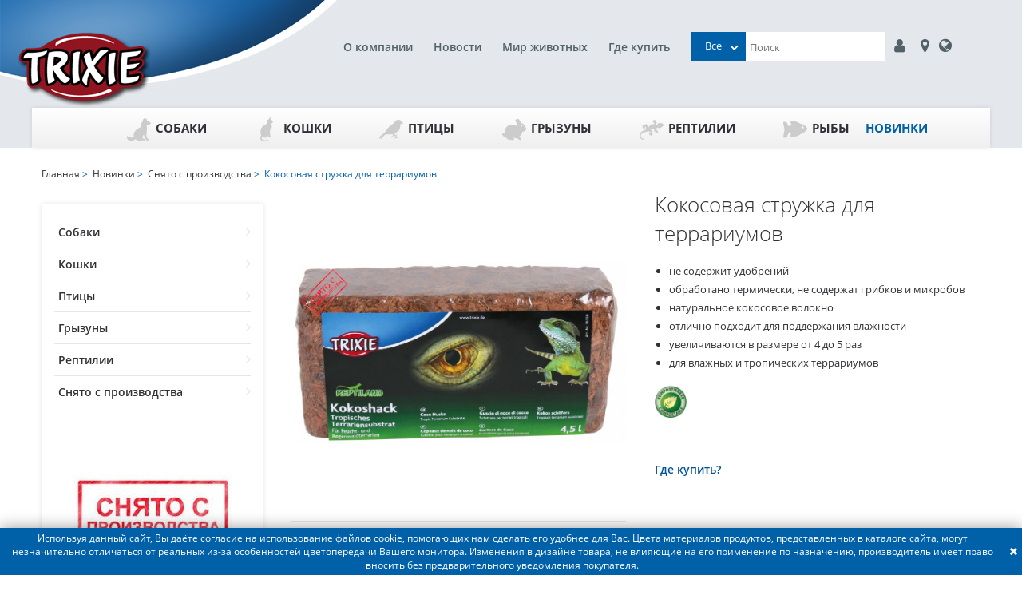

--- FILE ---
content_type: text/html; charset=utf-8
request_url: https://trixie.ru/catalog/product/kokosovaja-struzhka-dlja-terrariumov/
body_size: 7654
content:
<!doctype html><html lang="ru"><head><meta charset="UTF-8"><title>Кокосовая стружка для террариумов заказать онлайн, опт и розница. TRIXIE — официальный поставщик в России</title><meta name="description" content="Кокосовая стружка для террариумов от официального представителя торговой марки TRIXIE. Большой выбор продукции для домашних животных. Европейское качество, доступные цены. Новинки. Найдите ближайший магазин или закажите онлайн. Гибкие условия для оптовиков и интернет-магазинов, обновляемый ассортимент."><meta name="keywords" content=""><meta http-equiv="X-UA-Compatible" content="ie=edge"><meta name="viewport" content="width=device-width, initial-scale=1, shrink-to-fit=no"><meta name="format-detection" content="telephone=no"><meta name="msapplication-TileColor" content="#da532c"><meta name="theme-color" content="#ffffff"><link rel="apple-touch-icon" sizes="180x180" href="/static/apple-touch-icon.png"><link rel="icon" type="image/png" sizes="32x32" href="/static/favicon-32x32.png"><link rel="icon" type="image/png" sizes="16x16" href="/static/favicon-16x16.png"><link rel="manifest" href="/static/site.webmanifest"><link rel="mask-icon" href="/static/safari-pinned-tab.svg" color="#5bbad5"><link rel="stylesheet" type="text/css" href="/static/css/libs.min.css"><link rel="stylesheet" type="text/css" href="/static/css/style.css?v=1623759635"><script type="text/javascript">
    (function (m, e, t, r, i, k, a) {
      m[i] = m[i] || function () {
        (m[i].a = m[i].a || []).push(arguments)
      };
      m[i].l = 1 * new Date();
      k = e.createElement(t), a = e.getElementsByTagName(t)[0], k.async = 1, k.src = r, a.parentNode.insertBefore(k, a)
    })
    (window, document, "script", "https://mc.yandex.ru/metrika/tag.js", "ym");

    ym(16755895, "init", {
      clickmap: true,
      trackLinks: true,
      accurateTrackBounce: true,
      webvisor: true,
      trackHash: true,
      ecommerce: "dataLayer"
    });
  </script><noscript><div><img src="https://mc.yandex.ru/watch/16755895" style="position:absolute; left:-9999px;" alt=""/></div></noscript><script>
    window.ga = window.ga || function () {
      (ga.q = ga.q || []).push(arguments)
    };
    ga.l = +new Date;
    ga('create', 'UA-34375725-1', 'auto');
    ga('send', 'pageview');
  </script><script async src='https://www.google-analytics.com/analytics.js'></script></head><body data-lang="ru" class="catalog en"
      data-static="/static/"><div id="container"><div class="header"><div class="header-logo"><a href="/"><img src="/static/img/logo-header.png" alt=""></a></div><div class="header-nav"><div><div class="header-row search-row not-logged"><div class="header-links"><a href="/company/history/">О компании</a><a href="/news/">Новости</a><a href="/tips/">Мир животных</a><a href="/partners/">Где купить</a></div><div class="header-search"><div class="search-input-wrap"><select id="main-search-category" class="select-hidden"><option data-display="Все" value="">Все</option><option value="1">Собаки</option><option value="2">Кошки</option><option value="5">Птицы</option><option value="3">Грызуны</option><option value="4">Рептилии</option><option value="6">Рыбы</option><option value="8">Новинки</option></select><input type="text" id="search-input" placeholder="Поиск"><ul id="suggest-search" class="suggest-search"></ul></div><a class="login-button" href="#auth-modal"><i class="fa fa-user"></i></a><a href="https://falcon.pet/partners"><i class="fa fa-map-marker fa-fw"></i></a><a href="https://www.trixie.de/heimtierbedarf/en/"><i class="fa fa-globe"></i></a><a href="/search/" class="mobile-link"><i class="fa fa-search fa-fw"></i></a><a href="#" class="mobile-link"><i class="fa fa-bars"></i></a></div></div></div></div></div><div id="gadget"><div id="gadget_1"><ul class="level_1"><li class="level_1 "><a href="/catalog/sobaki/" class="top-category-menu-item "><object type="image/svg+xml" class="top-category-menu-icon" data="/media/icn_hund_1.svg">icon
                    </object>Собаки
                </a><ul class="level_2"><li class="level_2"><a href="/catalog/aktivnosti/">
                            Активность
                          </a><ul class="level_3"><li class="level_3 "><a href="/catalog/sobaki-igrushki/" class="">
                                      Игрушки
                                    </a></li><li class="level_3 "><a href="/catalog/sobaki-igrushki-dlya-lakomsv-i-razvitiya/" class="">
                                      Игрушки для лакомств и развития
                                    </a></li><li class="level_3 "><a href="/catalog/igrushki-dlya-aktivnih-igr/" class="">
                                      Игрушки для активных игр
                                    </a></li><li class="level_3 "><a href="/catalog/igrushki-dlya-chistki-zubov/" class="">
                                      Игрушки для чистки зубов
                                    </a></li><li class="level_3 "><a href="/catalog/plavayuschie-igrushki/" class="">
                                      Плавающие игрушки
                                    </a></li></ul></li><li class="level_2"><a href="/catalog/progulki-i-puteshestviya/">
                            Прогулки и Путешествия
                          </a><ul class="level_3"><li class="level_3 "><a href="/catalog/sobaki-povodki/" class="">
                                      Поводки
                                    </a></li><li class="level_3 "><a href="/catalog/sobaki-osheyniki/" class="">
                                      Ошейники
                                    </a></li><li class="level_3 "><a href="/catalog/povodki-ruletki-flexi-i-aksessuari/" class="">
                                      Поводки-рулетки flexi и аксессуары
                                    </a></li><li class="level_3 "><a href="/catalog/sobaki-shleyki/" class="">
                                      Шлейки
                                    </a></li><li class="level_3 "><a href="/catalog/sobaki-transportirovka-i-puteshestviya/" class="">
                                      Транспортировка и путешествия
                                    </a></li><li class="level_3 "><a href="/catalog/veloprogulki-i-beg/" class="">
                                      Велопрогулки и бег
                                    </a></li><li class="level_3 "><a href="/catalog/vidimost-v-temnote/" class="">
                                      Видимость в темноте
                                    </a></li><li class="level_3 "><a href="/catalog/sobaki-odezhda/" class="">
                                      Одежда
                                    </a></li><li class="level_3 "><a href="/catalog/sobaki-bezopasnost/" class="">
                                      Безопасность
                                    </a></li><li class="level_3 "><a href="/catalog/pakety-i-konteynery/" class="">
                                      Пакеты и контейнеры
                                    </a></li></ul></li><li class="level_2"><a href="/catalog/v-dome/">
                            В доме
                          </a><ul class="level_3"><li class="level_3 "><a href="/catalog/sobaki-miski-i-aksessuary/" class="">
                                      Миски и аксессуары
                                    </a></li><li class="level_3 "><a href="/catalog/sobaki-lezhaki/" class="">
                                      Лежаки и подстилки
                                    </a></li><li class="level_3 "><a href="/catalog/sobaki-ulichnye-dveri/" class="">
                                      Уличные двери
                                    </a></li><li class="level_3 "><a href="/catalog/lestnitsy-i-peregorodki/" class="">
                                      Лестницы и перегородки
                                    </a></li><li class="level_3 "><a href="/catalog/budki-i-basseyny/" class="">
                                      Будки и бассейны
                                    </a></li><li class="level_3 "><a href="/catalog/ukhod-za-schenkami/" class="">
                                      Уход за щенками
                                    </a></li><li class="level_3 "><a href="/catalog/sobaki-avtomaticheskie-kormushki-i-poilki/" class="">
                                      Автоматические кормушки и поилки
                                    </a></li></ul></li><li class="level_2"><a href="/catalog/trenirovka-i-sport/">
                            Тренировка и спорт
                          </a><ul class="level_3"><li class="level_3 "><a href="/catalog/agility/" class="">
                                      Аджилити
                                    </a></li><li class="level_3 "><a href="/catalog/trenirovka-sobaki/" class="">
                                      Тренировка
                                    </a></li><li class="level_3 "><a href="/catalog/trosovye-povodki/" class="">
                                      Тросовые поводки
                                    </a></li><li class="level_3 "><a href="/catalog/sumki-dlya-lakomstv-tovari-dlya-trenirovok/" class="">
                                      Сумки для лакомств/Товары для дрессировки
                                    </a></li><li class="level_3 "><a href="/catalog/aktivnye-igry/" class="">
                                      Активные игры
                                    </a></li></ul></li><li class="level_2"><a href="/catalog/gigiena-i-ukhod/">
                            Гигиена и уход
                          </a><ul class="level_3"><li class="level_3 "><a href="/catalog/sobaki-ukhod-za-sherstyu/" class="">
                                      Уход за шерстью
                                    </a></li><li class="level_3 "><a href="/catalog/ukhod-za-lapami-i-kogtyami/" class="">
                                      Уход за лапами и когтями
                                    </a></li><li class="level_3 "><a href="/catalog/sobaki-sredstva-gigieny/" class="">
                                      Средства гигиены
                                    </a></li><li class="level_3 "><a href="/catalog/sobaki-borba-s-parazitami/" class="">
                                      Борьба с паразитами
                                    </a></li></ul></li><li class="level_2"><a href="/catalog/linii-produktsii/">
                            Линейки продукции
                          </a><ul class="level_3"><li class="level_3 "><a href="/catalog/junior-dog/" class="">
                                      Junior
                                    </a></li><li class="level_3 "><a href="/catalog/be-nordic-sobaki/" class="">
                                      BE NORDIC
                                    </a></li><li class="level_3 "><a href="/catalog/denta-fun/" class="">
                                      Denta Fun
                                    </a></li><li class="level_3 "><a href="/catalog/dog-activity/" class="">
                                      Dog Activity
                                    </a></li><li class="level_3 "><a href="/catalog/natura/" class="">
                                      natura
                                    </a></li><li class="level_3 "><a href="/catalog/safer-life/" class="">
                                      Safer Life
                                    </a></li><li class="level_3 "><a href="/catalog/sporting/" class="">
                                      Sporting
                                    </a></li><li class="level_3 "><a href="/catalog/be-eco/" class="">
                                      be Eco
                                    </a></li></ul></li><li class="level_2"><a href="/catalog/sobaki-raznoe/">
                            Разное
                          </a><ul class="level_3"><li class="level_3 "><a href="/catalog/tovary-dlya-reabilitatsii-i-pozhilykh-zhivotnykh/" class="">
                                      Товары для реабилитации и пожилых животных
                                    </a></li><li class="level_3 "><a href="/catalog/okhlazhdayuschie-tovary/" class="">
                                      Охлаждающие товары
                                    </a></li><li class="level_3 "><a href="/catalog/rozhdestvenskie-tovary/" class="">
                                      Рождественские товары
                                    </a></li></ul></li></ul></li><li class="level_1 "><a href="/catalog/koshki/" class="top-category-menu-item "><object type="image/svg+xml" class="top-category-menu-icon" data="/media/icn_katze.svg">icon
                    </object>Кошки
                </a><ul class="level_2"><li class="level_2"><a href="/catalog/cat-aktivnost/">
                            Активность
                          </a><ul class="level_3"><li class="level_3 "><a href="/catalog/igrushki-koshki/" class="">
                                      Игрушки
                                    </a></li><li class="level_3 "><a href="/catalog/igrushki-dlya-lakomstv-i-razvitiya-koshki/" class="">
                                      Игрушки для лакомств и развития
                                    </a></li><li class="level_3 "><a href="/catalog/tonneli-koshki/" class="">
                                      Тоннели
                                    </a></li></ul></li><li class="level_2"><a href="/catalog/cat-gigiena-i-ukhod/">
                            Гигиена и уход
                          </a><ul class="level_3"><li class="level_3 "><a href="/catalog/ukhod-za-sherstyu-koshki/" class="">
                                      Уход за шерстью
                                    </a></li><li class="level_3 "><a href="/catalog/ukhod-za-lapami-i-kogtyami-koshki/" class="">
                                      Уход за лапами и когтями
                                    </a></li><li class="level_3 "><a href="/catalog/tualety-i-aksessuary-koshki/" class="">
                                      Туалеты и аксессуары
                                    </a></li><li class="level_3 "><a href="/catalog/ot-blokh-kleschey-i-parazitov-koshki/" class="">
                                      От блох, клещей и паразитов
                                    </a></li><li class="level_3 "><a href="/catalog/sredstva-gigieny-koshki/" class="">
                                      Средства гигиены
                                    </a></li></ul></li><li class="level_2"><a href="/catalog/cat-v-dome/">
                            В доме
                          </a><ul class="level_3"><li class="level_3 "><a href="/catalog/lezhaki-koshki/" class="">
                                      Лежаки
                                    </a></li><li class="level_3 "><a href="/catalog/domiki-i-kogtetochki-koshki/" class="">
                                      Домики и когтеточки
                                    </a></li><li class="level_3 "><a href="/catalog/lestnitsy-koshki/" class="">
                                      Лестницы
                                    </a></li><li class="level_3 "><a href="/catalog/bezopasnost-koshki/" class="">
                                      Безопасность
                                    </a></li><li class="level_3 "><a href="/catalog/ulichnye-dveri-koshki/" class="">
                                      Уличные двери
                                    </a></li><li class="level_3 "><a href="/catalog/miski-i-aksessuary-koshki/" class="">
                                      Миски и аксессуары
                                    </a></li><li class="level_3 "><a href="/catalog/avtomaticheskie-kormushki-koshki/" class="">
                                      Автоматические кормушки
                                    </a></li></ul></li><li class="level_2"><a href="/catalog/cat-progulki/">
                            Прогулки и Путешествия
                          </a><ul class="level_3"><li class="level_3 "><a href="/catalog/osheyniki-koshki/" class="">
                                      Ошейники
                                    </a></li><li class="level_3 "><a href="/catalog/shleyki-s-povodkami-koshki/" class="">
                                      Шлейки с поводками
                                    </a></li><li class="level_3 "><a href="/catalog/transportirovka-i-puteshestviya-koshki/" class="">
                                      Транспортировка и путешествия
                                    </a></li><li class="level_3 "><a href="/catalog/bezopasnost-ulitsa-koshki/" class="">
                                      Безопасность
                                    </a></li><li class="level_3 "><a href="/catalog/vidimost-koshki/" class="">
                                      Видимость в темноте
                                    </a></li></ul></li><li class="level_2"><a href="/catalog/cat-lineyki-produktsii/">
                            Линейки продукции
                          </a><ul class="level_3"><li class="level_3 "><a href="/catalog/junior-cats/" class="">
                                      Junior
                                    </a></li><li class="level_3 "><a href="/catalog/xxl-cats/" class="">
                                      XXL Cats
                                    </a></li><li class="level_3 "><a href="/catalog/be-nordic-koshki/" class="">
                                      BE NORDIC
                                    </a></li><li class="level_3 "><a href="/catalog/cat-activity/" class="">
                                      Cat Activity
                                    </a></li><li class="level_3 "><a href="/catalog/safer-life-koshki/" class="">
                                      Safer Life
                                    </a></li><li class="level_3 "><a href="/catalog/be-eco-koshki/" class="">
                                      be Eco
                                    </a></li></ul></li><li class="level_2"><a href="/catalog/cat-raznoe/">
                            Разное
                          </a><ul class="level_3"><li class="level_3 "><a href="/catalog/rozhdestvenskie-tovary-koshki/" class="">
                                      Рождественские товары
                                    </a></li></ul></li></ul></li><li class="level_1 "><a href="/catalog/ptitsy/" class="top-category-menu-item "><object type="image/svg+xml" class="top-category-menu-icon" data="/media/icn_vogel.svg">icon
                    </object>Птицы
                </a><ul class="level_2"><li class="level_2"><a href="/catalog/aksessuary-dlya-kletok-ptitsi/">
                            Аксессуары для клеток
                          </a><ul class="level_3"><li class="level_3 "><a href="/catalog/kormushki-i-poilki-ptitsi/" class="">
                                      Кормушки и поилки
                                    </a></li><li class="level_3 "><a href="/catalog/kupalki/" class="">
                                      Купалки
                                    </a></li><li class="level_3 "><a href="/catalog/zhyordochki-kacheli-lestnitsy/" class="">
                                      Жёрдочки, качели, лестницы
                                    </a></li><li class="level_3 "><a href="/catalog/gnyozda/" class="">
                                      Гнёзда
                                    </a></li></ul></li><li class="level_2"><a href="/catalog/aktivnost-ptitsi/">
                            Активность
                          </a><ul class="level_3"><li class="level_3 "><a href="/catalog/igrushki-ptitsi/" class="">
                                      Игрушки
                                    </a></li><li class="level_3 "><a href="/catalog/igrovye-ploschadki/" class="">
                                      Игровые площадки
                                    </a></li><li class="level_3 "><a href="/catalog/trenirovka-ptitsi/" class="">
                                      Тренировка
                                    </a></li></ul></li><li class="level_2"><a href="/catalog/transportirovka-ptitsi/">
                            Транспортировка
                          </a></li><li class="level_2"><a href="/catalog/ulichnye-kormushki-i-skvorechniki/">
                            Уличные кормушки и скворечники
                          </a><ul class="level_3"><li class="level_3 "><a href="/catalog/ulichnye-kormushki/" class="">
                                      Уличные кормушки
                                    </a></li><li class="level_3 "><a href="/catalog/skvorechniki/" class="">
                                      Скворечники
                                    </a></li><li class="level_3 "><a href="/catalog/kuryatniki/" class="">
                                      Курятники
                                    </a></li></ul></li></ul></li><li class="level_1 "><a href="/catalog/gryzuny/" class="top-category-menu-item "><object type="image/svg+xml" class="top-category-menu-icon" data="/media/icn_hase.svg">icon
                    </object>Грызуны
                </a><ul class="level_2"><li class="level_2"><a href="/catalog/aktivnost-grizuni/">
                            Активность
                          </a><ul class="level_3"><li class="level_3 "><a href="/catalog/igrushki-grizuni/" class="">
                                      Игрушки
                                    </a></li><li class="level_3 "><a href="/catalog/trenirovka-grizuni/" class="">
                                      Тренировка и развитие
                                    </a></li><li class="level_3 "><a href="/catalog/kolyosa-dlya-bega/" class="">
                                      Колёса для бега
                                    </a></li><li class="level_3 "><a href="/catalog/aksessuary-dlya-kletok/" class="">
                                      Аксессуары для клеток
                                    </a></li></ul></li><li class="level_2"><a href="/catalog/Dom-grizuni/">
                            Дом
                          </a><ul class="level_3"><li class="level_3 "><a href="/catalog/domiki-grizuni/" class="">
                                      Домики
                                    </a></li><li class="level_3 "><a href="/catalog/lezhaki-peschery-tunneli-grizuni/" class="">
                                      Лежаки, пещеры, тоннели
                                    </a></li><li class="level_3 "><a href="/catalog/kletki-grizuni/" class="">
                                      Клетки
                                    </a></li><li class="level_3 "><a href="/catalog/ulichnye-kletki/" class="">
                                      Уличные клетки
                                    </a></li></ul></li><li class="level_2"><a href="/catalog/transportirovka-grizuni/">
                            Прогулки и Путешествия
                          </a><ul class="level_3"><li class="level_3 "><a href="/catalog/shleyki-grizuni/" class="">
                                      Шлейки
                                    </a></li><li class="level_3 "><a href="/catalog/transportnye-boksy-i-perenoski/" class="">
                                      Транспортные боксы и переноски
                                    </a></li><li class="level_3 "><a href="/catalog/zagony-i-aksessuari/" class="">
                                      Загоны и аксессуары
                                    </a></li></ul></li><li class="level_2"><a href="/catalog/miski-i-poilki-grizuni/">
                            Миски и поилки
                          </a><ul class="level_3"><li class="level_3 "><a href="/catalog/miski-i-poilki/" class="">
                                      Миски и поилки
                                    </a></li><li class="level_3 "><a href="/catalog/kormushki-dlya-sena/" class="">
                                      Кормушки для сена
                                    </a></li></ul></li><li class="level_2"><a href="/catalog/gigiena-i-ukhod-grisuni/">
                            Гигиена и уход
                          </a><ul class="level_3"><li class="level_3 "><a href="/catalog/ukhod-za-sherstyu-grizuni/" class="">
                                      Уход за шерстью
                                    </a></li><li class="level_3 "><a href="/catalog/ukhod-za-kogtyami-grizinu/" class="">
                                      Уход за когтями
                                    </a></li><li class="level_3 "><a href="/catalog/tualety-i-podstilki-grizuni/" class="">
                                      Туалеты и подстилки
                                    </a></li><li class="level_3 "><a href="/catalog/ot-blokh-kleschey-i-parazitov/" class="">
                                      От блох, клещей и паразитов
                                    </a></li><li class="level_3 "><a href="/catalog/sredstva-gigieny-grizuni/" class="">
                                      Средства гигиены
                                    </a></li><li class="level_3 "><a href="/catalog/natura-grizuni/" class="">
                                      natura
                                    </a></li></ul></li></ul></li><li class="level_1 "><a href="/catalog/reptilii/" class="top-category-menu-item "><object type="image/svg+xml" class="top-category-menu-icon" data="/media/icn_terra.svg">icon
                    </object>Рептилии
                </a><ul class="level_2"><li class="level_2"><a href="/catalog/oborudovanie-dlya-terrariumov/">
                            Оборудование для террариумов
                          </a><ul class="level_3"><li class="level_3 "><a href="/catalog/monitoring-i-kontrol/" class="">
                                      Мониторинг и контроль
                                    </a></li></ul></li><li class="level_2"><a href="/catalog/aksessuary-dlya-terrariumov/">
                            Аксессуары для террариумов
                          </a><ul class="level_3"><li class="level_3 "><a href="/catalog/substraty/" class="">
                                      Субстраты
                                    </a></li><li class="level_3 "><a href="/catalog/dekorativnye-elementy/" class="">
                                      Декоративные элементы
                                    </a></li><li class="level_3 "><a href="/catalog/miski-terrarium/" class="">
                                      Миски
                                    </a></li></ul></li><li class="level_2"><a href="/catalog/razvedenie/">
                            Разведение
                          </a></li><li class="level_2"><a href="/catalog/transportirovka-reptilii/">
                            Транспортировка
                          </a></li></ul></li><li class="level_1 "><a href="/catalog/ryby/" class="top-category-menu-item "><object type="image/svg+xml" class="top-category-menu-icon" data="/media/icn_fisch.svg">icon
                    </object>Рыбы
                </a><ul class="level_2"><li class="level_2"><a href="/catalog/oborudovanie-dlya-akvariumov/">
                            Оборудование для аквариумов
                          </a></li><li class="level_2"><a href="/catalog/dekorativnye-elementy-ribi/">
                            Декоративные элементы
                          </a></li><li class="level_2"><a href="/catalog/chistka/">
                            Чистка
                          </a></li></ul></li><li class="level_1 active_tree"><a href="/catalog/novinki/" class="top-category-menu-item active_tree">Новинки
                </a><ul class="level_2"><li class="level_2"><a href="/catalog/sobaki-novinki/">
                            Собаки
                          </a></li><li class="level_2"><a href="/catalog/koshki-novinki/">
                            Кошки
                          </a></li><li class="level_2"><a href="/catalog/ptitsy-novinki/">
                            Птицы
                          </a></li><li class="level_2"><a href="/catalog/gryzuny-novinki/">
                            Грызуны
                          </a></li><li class="level_2"><a href="/catalog/reptilii-novinki/">
                            Рептилии
                          </a></li><li class="level_2"><a href="/catalog/snyato-s-proizvodstva/">
                            Снято с производства
                          </a></li></ul></li></ul></div></div></div><div id="container_2"><div class="content_wrapper"><div id="menu"><div id="menu_3"><ul class="level_2"><li class="level_2 "><a href="/catalog/sobaki-novinki/" class="">Собаки</a></li><li class="level_2 "><a href="/catalog/koshki-novinki/" class="">Кошки</a></li><li class="level_2 "><a href="/catalog/ptitsy-novinki/" class="">Птицы</a></li><li class="level_2 "><a href="/catalog/gryzuny-novinki/" class="">Грызуны</a></li><li class="level_2 "><a href="/catalog/reptilii-novinki/" class="">Рептилии</a></li><li class="level_2 "><a href="/catalog/snyato-s-proizvodstva/" class="">Снято с производства</a></li></ul><div id="menu_4"><img alt="Снято с производства" src="/media/categories/2019/10/Discontinued.jpg.200x200_q90_box-0%2C0%2C200%2C200.jpg"></div><div id="menu_5"><div class="category_description_2"><div class="cat_desc_inner">В данном разделе собраны товары, которые сняты с производства.</div></div></div></div></div><div id="content"><div id="content_1"><div class="col-xs-12 content-column"><div class="infobar"><span><a href="/">Главная</a>&nbsp;&gt;&nbsp;

  
    
      <a href="/catalog/novinki/">Новинки</a>&nbsp;&gt;&nbsp;
    
      <a href="/catalog/snyato-s-proizvodstva/">Снято с производства</a>&nbsp;&gt;&nbsp;
    
  

  Кокосовая стружка для террариумов

</span></div><div class="toolbar card"></div><div id="itemcard"><div id="itemcard_left"><div class="item_main_image"><div class="item_main_image_layer1"><div class="product-list-image-wrap"><a href="/media/products/import_img/76150_1.jpg" class="MagicZoomPlus" id="zoom"
                 data-options="textHoverZoomHint:; textClickZoomHint:; textExpandHint:"
                 data-mobile-options="textTouchZoomHint:; textClickZoomHint:; textExpandHint:" rel="zoom-position: custom; selectors-effect: false; zoom-width: 360px; zoom-height: 300px; zoom-fade:true; smoothing-speed:17; background-opacity:10; loading-msg: Загрузка..."><img src="/media/products/import_img/76150_1.jpg" alt="Кокосовая стружка для террариумов" style="object-fit: contain;"></a><div class="product-label no-border"><img src="/media/products/labels/Discontinued250.png" alt=""></div></div></div><div id="zoom-big"></div></div><div class="item_images"><ul id="lightSlider" style="padding: 0 0 0 33px;"><li><a href="/media/products/import_img/76150_1.jpg" rel="zoom-id:zoom;thumb-id:zoom;" rev="/media/products/import_img/76150_1.jpg"><img src="/media/products/import_img/76150_1.jpg" alt="Кокосовая стружка для террариумов"/></a></li><li><a href="/media/products/import_img/76150_2.jpg" rel="zoom-id:zoom;thumb-id:zoom;" rev="/media/products/import_img/76150_2.jpg"><img src="/media/products/import_img/76150_2.jpg" alt="Кокосовая стружка для террариумов"/></a></li><li><a href="/media/products/import_img/76150_3.jpg" rel="zoom-id:zoom;thumb-id:zoom;" rev="/media/products/import_img/76150_3.jpg"><img src="/media/products/import_img/76150_3.jpg" alt="Кокосовая стружка для террариумов"/></a></li></ul></div></div><div id="itemcard_right"><h1>Кокосовая стружка для террариумов</h1><div class="product-description"><ul><li>не содержит удобрений</li><li>обработано термически, не содержат грибков и микробов</li><li>натуральное кокосовое волокно</li><li>отлично подходит для поддержания влажности</li><li>увеличиваются в размере от 4 до 5 раз</li><li>для влажных и тропических террариумов</li></ul></div><div class="item_pictograms"><div class="item_pictogram"><img src="/media/products/icons/8644_kompostierbar.png" alt="Биологически разлагаемый материал" title="Биологически разлагаемый материал"></div></div><div class="clearfloat"></div><div class="more_infos"></div><div class="product-page-where-to-buy"><a href="/partners/"><h3>Где купить?</h3></a></div></div></div></div><div class="clearfloat"></div></div></div></div><div id="footer"><div class="footer_wrapper"><div id="footer_1" class="col-xs-9"><ul class="level_1"><li class="level_1"><a href="/company/history/">О компании</a><ul class="level_2"><li class="level_2"><a href="/company/history/">История</a></li><li class="level_2"><a href="https://falcon.pet/company/history">Trixie в России</a></li><li class="level_2"><a href="/company/social/">Социальные проекты</a></li><li class="level_2"><a href="https://falcon.pet/vakansii">Работа и карьера</a></li><li class="level_2"><a href="/Confidentsialnost/">Конфиденциальность</a></li></ul></li><li class="level_1"><a href="https://falcon.pet/dealer/">Партнёрам</a><ul class="level_2"><li class="level_2"><a href="https://falcon.pet/dealer/">Стать партнёром</a></li></ul></li><li class="level_1"><a href="/contact/">Контакты</a><ul class="level_2"><li class="level_2"><a href="https://falcon.pet/company/history">Поставщик</a></li><li class="level_2"><a href="https://falcon.pet/partners">Где купить</a></li></ul></li><li class="level_1"><a href="/tips/">Мир животных</a><ul class="level_2"><li class="level_2"><a href="/tips/">Полезные советы</a></li><li class="level_2"><a href="/company/pets/">Модели животных</a></li></ul></li><li class="level_1"><a href="/news">Новости</a><ul class="level_2"><li class="level_2"><a href="/news/novie_produkty/">Новые продукты</a></li><li class="level_2"><a href="/news/sobytiya/">События</a></li></ul></li></ul></div><div id="footer_2" class="col-xs-3"><div class="component clearfix info"><div class="textcontent footer-info"><a href="/"><img src="/static//img/logo-footer.png" alt=""></a><div><strong>ООО &#34;ФАЛКОН ПЕТ&#34; <br/>Эксклюзивный дистрибьютор TRIXIE Heimtierbedarf<br/>GmbH &amp; Co. KG в России</strong></div><div>
              129337, г. Москва, ул. Красная Сосна, д. 2, корп. 1, стр. 1
            </div><div><a href="tel:+ 7 (495) 960-20-40">+ 7 (495) 960-20-40</a><br><a href="tel:+ 7 (495) 122-25-18">+ 7 (495) 122-25-18</a></div></div></div></div><div class="facecopy"><a href="https://facefamily.agency/">Разработка сайта - FACE FAMILY</a></div></div><div id="footer_3" class="col-xs-12"><div class="component clearfix copyright"><div class="textcontent">
          © 2019-2022 TRIXIE Heimtierbedarf GmbH & Co. KG, ООО "ФАЛКОН ПЕТ"
        </div></div></div></div></div></div><div id="cookie-bar"><div>Используя данный сайт, Вы даёте согласие на использование файлов cookie, помогающих нам сделать его удобнее для Вас. Цвета материалов продуктов, представленных в каталоге сайта, могут незначительно отличаться от реальных из-за особенностей цветопередачи Вашего монитора. Изменения в дизайне товара, не влияющие на его применение по назначению, производитель имеет право вносить без предварительного уведомления покупателя.</div><button type="button" class="close-cookie-bar"><i class="fa fa-close"></i></button></div><div id="auth-modal"><button class="close"><span class="close_dom_window fa fa-close"></span></button><br><div class="component clearfix login"><div class="login" id="sitepart_"><div id="login_errors" class="errorbox"></div><form id="form_shop_login" name="form_shop_login" method="POST"
            novalidate action="/user/login/"><h2>Вход для зарегистрированных пользователей (Дилеров)</h2><input type="hidden" name="csrfmiddlewaretoken" value="QHLp5zl7QZN3kegSzVbQQQT1dGAaFDc1E0veqEfe1IQHbOwrAn6cwKBiD5qgQNQO"><div><div class="label"><label for="input_login">Логин</label></div><div class="input"><input type="text" name="username" id="input_login"></div></div><div><div class="label"><label for="input_password">Пароль</label></div><div class="input"><input type="password" name="password" id="input_password"></div></div><div class="submit_button"><input type="submit" value="Авторизоваться" class="form-submit-button"></div><div class="buttons"><a href="/dealer/">Стать дилером</a><a href="/password/">Забыли пароль?</a></div></form></div></div></div><div id="confirm-modal"><button class="close"><span class="close_dom_window fa fa-close"></span></button><div class="component clearfix"><div class="message">Вы уверены, что хотите очистить корзину?</div><div class="buttons"><input type="button" value="Да" class="confirm-clear-cart"><input type="button" value="Нет" class="close-confirm-modal"></div></div></div><div id="confirm-clear-waitings"><button class="close"><span class="close_dom_window fa fa-close"></span></button><div class="component clearfix"><div class="message">Вы уверены, что хотите очистить лист ожидания?</div><div class="buttons"><input type="button" value="Да" class="confirm-clear-waitings-button"><input type="button" value="Нет" class="close-confirm-modal"></div></div></div><div id="confirm-cancel-order"><button class="close"><span class="close_dom_window fa fa-close"></span></button><div class="component clearfix"><div class="message">Вы уверены, что хотите отменить заказ?</div><div class="buttons"><input type="button" value="Да" class="confirm-cancel-order-button" id="cancel-order-id"><input type="button" value="Нет" class="close-confirm-modal"></div></div></div><div id="ajax-indicator" class="mz-loading shown"></div><script type="text/javascript" src="/static/js/libs.min.js"></script><script type="text/javascript" src="/static/js/main.js?v=1623759635"></script><script type="text/javascript" src="/static/js/magiczoomplus.min.js"></script><script type="text/javascript" src="/static/js/lightslider.min.js"></script><script type="text/javascript">

    $(document).ready(function () {
      $("#lightSlider").lightSlider();

      
    });

  </script></body></html>

--- FILE ---
content_type: image/svg+xml
request_url: https://trixie.ru/media/icn_vogel.svg
body_size: 1042
content:
<?xml version="1.0" encoding="utf-8"?>
<!-- Generator: Adobe Illustrator 16.0.0, SVG Export Plug-In . SVG Version: 6.00 Build 0)  -->
<!DOCTYPE svg PUBLIC "-//W3C//DTD SVG 1.1//EN" "http://www.w3.org/Graphics/SVG/1.1/DTD/svg11.dtd">
<svg version="1.1" id="Ebene_1" xmlns="http://www.w3.org/2000/svg" xmlns:xlink="http://www.w3.org/1999/xlink" x="0px" y="0px"
	 width="60px" height="60px" viewBox="0 0 60 60" enable-background="new 0 0 60 60" xml:space="preserve">
<g id="Ebene_x0020_1">
	<path fill="#CCCCCC" d="M52.263,24.566c0.085-0.484,0.055-1.227,0.055-1.779c0-2.136-0.12-3.695,1.287-6.097
		c0.948,0,6.396-0.499,6.396-1.056c0-0.33-1.737-2.282-2.048-2.624c-0.342-0.378-1.628-2.026-2.226-2.306
		c0.017-0.036,0.024-0.079,0.024-0.126c0-2.317-5.251-5.103-8.204-4.844c-2.739,0.241-5.494,1.708-7.528,3.742
		c-1.948,1.948-3.16,4.468-4.974,6.34c-0.251,0.26-0.275,0.126-0.571,0.248c-0.174,0.071-0.214,0.202-0.514,0.303
		c-8.74,2.95-20.653,22.733-22.699,23.825C7.271,42.322,0,47.995,0,53.274c0,1.033,3.941-1.599,4.369-1.912
		c0.228-0.167,1.057-1.036,1.247-1.053c-0.021,0.951-4.115,4.236-0.928,3.439C6.427,53.316,7.327,51.366,8.409,50
		c1.622-2.046,3.46-4.337,4.067-4.925c4.976-4.822,8.704-1.63,16.392-2.512c2.459-0.283,3.307-0.984,5.281,0.81
		c0.182,0.166,1.5,1.137,1.666,1.182c0,0.521-3.668,1.218-4.224,1.356c-0.699,0.172-0.743,0.786-0.994,0.873l0.148,0.535
		c1.012,0.126,4.496,0.146,5.33-0.4c0.778-0.51,2.081-1.722,3.067-0.816c4.558,4.189,4.328,3.735-0.743,4.855
		c-1.475,0.326-1.431,1.596,0.733,1.318c1.228-0.157,2.755,0.555,3.871-0.417c1.579-1.372,6.071-0.944,8.807-2.39
		c-0.13-1.558-2.759-0.395-3.394-0.52c-1.039-0.206-2.217-0.302-3.278-0.302c-0.312-0.865-3.081-2.19-3.081-3.158
		c0.442,0,2.832-0.948,2.946-1.152l-0.606-0.644c-1.454,0-2.863,0.105-4.33-0.038c-0.174-0.482-2.652-2.467-2.652-2.849
		c3.024-0.806,9.293-5.269,11.303-7.889C50.771,30.243,51.688,27.863,52.263,24.566L52.263,24.566z M47.44,11.359v0.116
		c0,0.698,0.529,1.248,1.209,1.248c0.648,0,1.247-0.527,1.247-1.169c0-0.683-0.438-1.287-1.093-1.287h-0.272
		C47.983,10.267,47.44,10.826,47.44,11.359z"/>
</g>
</svg>


--- FILE ---
content_type: image/svg+xml
request_url: https://trixie.ru/media/icn_fisch.svg
body_size: 820
content:
<?xml version="1.0" encoding="utf-8"?>
<!-- Generator: Adobe Illustrator 16.0.0, SVG Export Plug-In . SVG Version: 6.00 Build 0)  -->
<!DOCTYPE svg PUBLIC "-//W3C//DTD SVG 1.1//EN" "http://www.w3.org/Graphics/SVG/1.1/DTD/svg11.dtd">
<svg version="1.1" id="Ebene_1" xmlns="http://www.w3.org/2000/svg" xmlns:xlink="http://www.w3.org/1999/xlink" x="0px" y="0px"
	 width="60px" height="60px" viewBox="0 0 60 60" enable-background="new 0 0 60 60" xml:space="preserve">
<g id="Ebene_x0020_1">
	<path fill="#CCCCCC" d="M48.815,27.789c-4.279,0.449-4.334-6.744,0.305-5.661C51.857,22.77,52.098,27.44,48.815,27.789z
		 M19.308,17.084c0.826,0.092,1.755,0.076,2.14,0.614c-3.37,0.812-5.757,2.603-7.95,4.589c-1.241-1.419-1.75-3.561-2.907-5.054
		c0.119-5.394-5.06-7.034-10.552-5.808c-0.345,5.198,1.652,10.221,2.294,15.14c0.224,1.72-0.006,3.303,1.07,4.426
		c-0.955,1.137-0.816,2.605-1.07,4.594c-0.631,4.841-2.507,9.842-2.294,14.832c4.521,1.24,8.905,0.21,10.243-3.219
		c0.262-0.658,0.113-1.462,0.309-2.134c0.937-3.231,3.546-5.833,4.435-8.566c1.863,1.193,4.143,1.971,5.808,3.364
		c-0.522,0.604-1.442-0.479-1.84,0c0.196,2.64-2.757,8.355-0.147,9.936c1.571,0.959,5.199-0.163,7.189-0.606
		c5.705-1.271,10.933-2.729,14.981-5.658c0.771-0.558,1.361-1.612,2.146-1.99c0.923-0.442,2.052-0.437,2.898-0.763
		c4.074-1.557,7.707-4.266,10.855-7.495c1.876-1.908,3.888-3.496,2.752-6.416c-1.714-4.423-7.678-7.66-12.076-9.637
		c-1.813-0.809-3.612-1.159-5.351-1.829c-1.453-0.563-2.748-1.725-4.281-2.45c-4.386-2.06-9.799-3.596-15.442-4.428
		c-1.191-0.187-3.104-0.104-3.672,0.759C17.414,11.46,19.515,14.656,19.308,17.084z"/>
</g>
</svg>


--- FILE ---
content_type: image/svg+xml
request_url: https://trixie.ru/media/icn_hase.svg
body_size: 923
content:
<?xml version="1.0" encoding="utf-8"?>
<!-- Generator: Adobe Illustrator 16.0.0, SVG Export Plug-In . SVG Version: 6.00 Build 0)  -->
<!DOCTYPE svg PUBLIC "-//W3C//DTD SVG 1.1//EN" "http://www.w3.org/Graphics/SVG/1.1/DTD/svg11.dtd">
<svg version="1.1" id="Ebene_1" xmlns="http://www.w3.org/2000/svg" xmlns:xlink="http://www.w3.org/1999/xlink" x="0px" y="0px"
	 width="60px" height="60px" viewBox="0 0 60 60" enable-background="new 0 0 60 60" xml:space="preserve">
<g id="Ebene_x0020_1">
	<path fill="#CCCCCC" d="M59.22,30.923c-1.675,2.987-4.986,4.35-8.652,5.35c-0.571,4.094-2.579,7.316-5.031,9.599
		c-0.664,0.612-2.723,1.479-2.81,2.336c-0.121,1.197,1.816,2.358,2.572,2.928c0.956,0.722,2.37,1.811,2.34,3.165
		c-0.074,3.085-4.585,2.338-6.433,1.169c-1.14-0.727-1.478-2.103-2.463-2.689c-1.338-0.809-4.267-0.823-5.968-1.058
		c-2.09-0.286-4.06-0.663-6.084-0.819c0.96,1.026,3.424,1.593,2.924,4.211c-0.171,0.905-1.259,1.796-2.575,1.874
		c-1.839,0.119-4.43-0.652-7.139-1.052c-2.493-0.372-4.972-0.513-6.554-1.524c-0.938-0.595-1.416-1.723-2.225-2.57
		c-1.178-1.235-2.632-1.907-3.512-2.928c-2.631,1.785-5.467-2.251-6.554-4.216C0.649,43.971,0.255,42.963,0,42.356
		c0-0.779,0-1.556,0-2.34c0.318-0.98,0.895-1.69,1.759-1.641c1.528,0.085,2.804,3.068,3.749,2.932
		c-0.023-13.215,5.926-23.624,19.546-22.714c4.753,0.321,8.613,1.991,12.289,2.923c0.695-1.415-0.024-3.016-0.471-4.329
		c-0.972-2.853-1.956-5.356-3.04-7.958c-0.517-1.231-1.423-2.925-0.234-4.21c3.171-0.375,3.953,2.278,5.264,3.391
		c-0.303-0.994-1.701-3.382-0.584-4.324c1.087-0.935,2.731,0.356,3.51,1.044c2.776,2.466,4.146,6.897,6.089,9.252
		c3.607,0.325,5.333,2.531,7.254,5.15c1.747,2.371,3.323,4.43,4.397,6.775C60.31,28.004,60.06,29.418,59.22,30.923L59.22,30.923z
		 M48.692,22.925c2.116,0.343,2.461-3.323,0-2.806C46.981,20.483,47.522,22.739,48.692,22.925z"/>
</g>
</svg>
